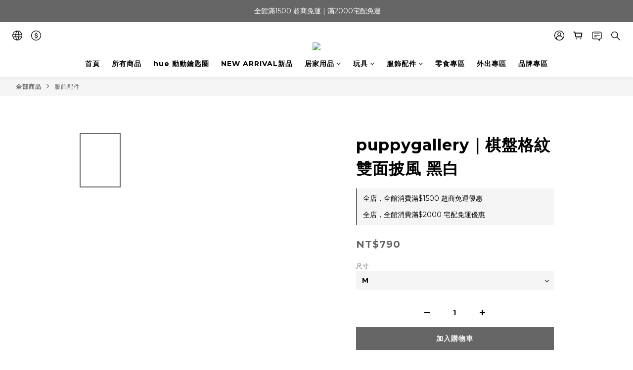

--- FILE ---
content_type: application/javascript
request_url: https://cdn.shoplineapp.com/s/javascripts/currencies.js
body_size: 162
content:
var Currency={rates:{USD:1,CAD:.713589,KRW:7e-4,IDR:6e-5,MOP:.125274,BND:.770936,NTD:.032471,TWD:.032471,HKD:.128679,MYR:.238237,CNY:.140501,VND:38e-6,THB:.030845,SGD:.768685,AUD:.654745,GBP:1.3135,PHP:.017037,AED:.272294,JPY:.006489,EUR:1.153104},convert:function(D,e,r){return D*this.rates[e]/this.rates[r]}};